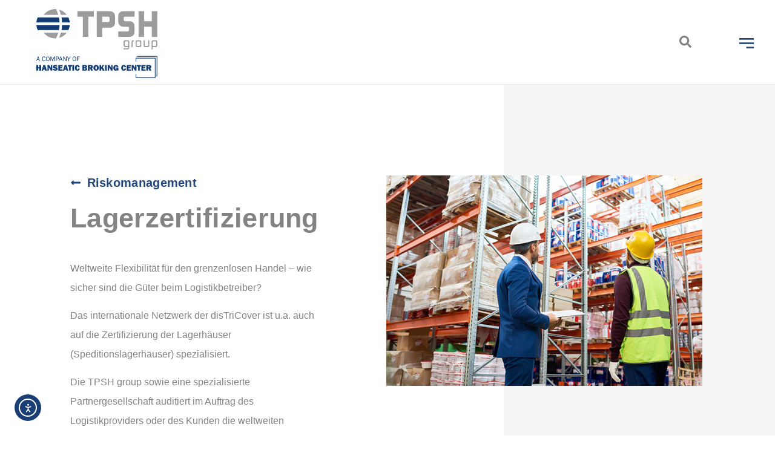

--- FILE ---
content_type: text/css
request_url: https://tpsh-group.de/wp-content/uploads/elementor/css/post-19.css?ver=1769214672
body_size: 480
content:
.elementor-kit-19{--e-global-color-primary:#6EC1E4;--e-global-color-secondary:#44474A;--e-global-color-text:#7A7A7A;--e-global-color-accent:#61CE70;--e-global-color-5e87e9a0:#4054B2;--e-global-color-66230261:#23A455;--e-global-color-4344bd06:#000;--e-global-color-933646e:#FFF;--e-global-color-2ab9c75a:#24477B;--e-global-color-38d99ee8:#4A4545;--e-global-color-65343c1f:#F5F5F5;--e-global-color-750fa469:#848282;--e-global-color-91a313d:#00B5FF;--e-global-color-1bb7161e:#57CDFF;--e-global-color-570091cf:#A1E3FF;--e-global-color-50b1f212:#E4E4E4;--e-global-color-cbd2e09:#ADADAD;--e-global-typography-primary-font-family:"Roboto";--e-global-typography-primary-font-weight:600;--e-global-typography-secondary-font-family:"Roboto Slab";--e-global-typography-secondary-font-weight:400;--e-global-typography-text-font-family:"Roboto";--e-global-typography-text-font-weight:400;--e-global-typography-accent-font-family:"Roboto";--e-global-typography-accent-font-weight:500;color:#848282;font-family:"IBM Plex Sans", Sans-serif;font-size:16px;font-weight:300;line-height:1.3em;}.elementor-kit-19 e-page-transition{background-color:#FFBC7D;}.elementor-kit-19 a{color:#24477B;}.elementor-kit-19 a:hover{color:#00B5FF;}.elementor-kit-19 h1{color:#848282;font-family:"Titillium Web", Sans-serif;letter-spacing:0.3px;}.elementor-kit-19 h2{font-family:"Titillium Web", Sans-serif;font-weight:bold;}.elementor-section.elementor-section-boxed > .elementor-container{max-width:1360px;}.e-con{--container-max-width:1360px;}{}h1.entry-title{display:var(--page-title-display);}@media(max-width:1249px){.elementor-section.elementor-section-boxed > .elementor-container{max-width:1024px;}.e-con{--container-max-width:1024px;}}@media(max-width:767px){.elementor-section.elementor-section-boxed > .elementor-container{max-width:767px;}.e-con{--container-max-width:767px;}}

--- FILE ---
content_type: text/css
request_url: https://tpsh-group.de/wp-content/uploads/elementor/css/post-2223.css?ver=1769270741
body_size: 1394
content:
.elementor-2223 .elementor-element.elementor-element-6f890ee{transition:background 0.3s, border 0.3s, border-radius 0.3s, box-shadow 0.3s;padding:0px 0px 0px 0px;}.elementor-2223 .elementor-element.elementor-element-6f890ee > .elementor-background-overlay{transition:background 0.3s, border-radius 0.3s, opacity 0.3s;}.elementor-2223 .elementor-element.elementor-element-1fcb57e:not(.elementor-motion-effects-element-type-background) > .elementor-widget-wrap, .elementor-2223 .elementor-element.elementor-element-1fcb57e > .elementor-widget-wrap > .elementor-motion-effects-container > .elementor-motion-effects-layer{background-color:#F5F5F5;background-image:url("https://tpsh-group.de/wp-content/uploads/2020/04/Screenshot-2020-04-02-11.58.25.png");background-repeat:repeat-y;background-size:65% auto;}.elementor-2223 .elementor-element.elementor-element-1fcb57e > .elementor-element-populated{transition:background 0.3s, border 0.3s, border-radius 0.3s, box-shadow 0.3s;margin:0% 0% 0% 0%;--e-column-margin-right:0%;--e-column-margin-left:0%;padding:0px 0px 0px 0px;}.elementor-2223 .elementor-element.elementor-element-1fcb57e > .elementor-element-populated > .elementor-background-overlay{transition:background 0.3s, border-radius 0.3s, opacity 0.3s;}.elementor-2223 .elementor-element.elementor-element-124a1cd > .elementor-container{max-width:1360px;}.elementor-2223 .elementor-element.elementor-element-124a1cd{padding:150px 120px 200px 0px;}.elementor-2223 .elementor-element.elementor-element-1185f22 > .elementor-element-populated{margin:0px 0px 0px 0px;--e-column-margin-right:0px;--e-column-margin-left:0px;padding:0% 7% 0% 20%;}.elementor-widget-icon-list .elementor-icon-list-item:not(:last-child):after{border-color:var( --e-global-color-text );}.elementor-widget-icon-list .elementor-icon-list-icon i{color:var( --e-global-color-primary );}.elementor-widget-icon-list .elementor-icon-list-icon svg{fill:var( --e-global-color-primary );}.elementor-widget-icon-list .elementor-icon-list-item > .elementor-icon-list-text, .elementor-widget-icon-list .elementor-icon-list-item > a{font-family:var( --e-global-typography-text-font-family ), Sans-serif;font-weight:var( --e-global-typography-text-font-weight );}.elementor-widget-icon-list .elementor-icon-list-text{color:var( --e-global-color-secondary );}.elementor-2223 .elementor-element.elementor-element-40bc3df .elementor-icon-list-icon i{color:#24477B;transition:color 0.3s;}.elementor-2223 .elementor-element.elementor-element-40bc3df .elementor-icon-list-icon svg{fill:#24477B;transition:fill 0.3s;}.elementor-2223 .elementor-element.elementor-element-40bc3df .elementor-icon-list-item:hover .elementor-icon-list-icon i{color:#00B5FF;}.elementor-2223 .elementor-element.elementor-element-40bc3df .elementor-icon-list-item:hover .elementor-icon-list-icon svg{fill:#00B5FF;}.elementor-2223 .elementor-element.elementor-element-40bc3df{--e-icon-list-icon-size:18px;--icon-vertical-offset:0px;}.elementor-2223 .elementor-element.elementor-element-40bc3df .elementor-icon-list-item > .elementor-icon-list-text, .elementor-2223 .elementor-element.elementor-element-40bc3df .elementor-icon-list-item > a{font-family:"Titillium Web", Sans-serif;font-size:20px;font-weight:700;line-height:1.2em;letter-spacing:0.3px;}.elementor-2223 .elementor-element.elementor-element-40bc3df .elementor-icon-list-text{color:#24477B;transition:color 0.3s;}.elementor-2223 .elementor-element.elementor-element-40bc3df .elementor-icon-list-item:hover .elementor-icon-list-text{color:#00B5FF;}.elementor-widget-heading .elementor-heading-title{font-family:var( --e-global-typography-primary-font-family ), Sans-serif;font-weight:var( --e-global-typography-primary-font-weight );color:var( --e-global-color-primary );}.elementor-2223 .elementor-element.elementor-element-073808c > .elementor-widget-container{margin:0px 0px 0px 0px;padding:0px 0px 0px 0px;}.elementor-2223 .elementor-element.elementor-element-073808c{text-align:start;}.elementor-2223 .elementor-element.elementor-element-073808c .elementor-heading-title{font-family:"Titillium Web", Sans-serif;font-size:45px;font-weight:700;line-height:1.2em;letter-spacing:0.3px;color:#848282;}.elementor-widget-text-editor{font-family:var( --e-global-typography-text-font-family ), Sans-serif;font-weight:var( --e-global-typography-text-font-weight );color:var( --e-global-color-text );}.elementor-widget-text-editor.elementor-drop-cap-view-stacked .elementor-drop-cap{background-color:var( --e-global-color-primary );}.elementor-widget-text-editor.elementor-drop-cap-view-framed .elementor-drop-cap, .elementor-widget-text-editor.elementor-drop-cap-view-default .elementor-drop-cap{color:var( --e-global-color-primary );border-color:var( --e-global-color-primary );}.elementor-2223 .elementor-element.elementor-element-b4c3d40 > .elementor-widget-container{margin:20px 0px 0px 0px;padding:0px 00px 0px 0px;}.elementor-2223 .elementor-element.elementor-element-b4c3d40{text-align:start;font-family:"IBM Plex Sans", Sans-serif;font-size:16px;font-weight:300;line-height:2em;color:#848282;}.elementor-widget-button .elementor-button{background-color:var( --e-global-color-accent );font-family:var( --e-global-typography-accent-font-family ), Sans-serif;font-weight:var( --e-global-typography-accent-font-weight );}.elementor-2223 .elementor-element.elementor-element-d2243a3 .elementor-button{background-color:#FFFFFF;font-family:"Titillium Web", Sans-serif;font-size:16px;font-weight:700;line-height:1.3em;letter-spacing:0.3px;fill:#24477B;color:#24477B;border-style:solid;border-width:1px 1px 1px 1px;border-color:#E4E4E4;border-radius:0px 0px 0px 0px;padding:15px 50px 15px 50px;}.elementor-2223 .elementor-element.elementor-element-d2243a3 .elementor-button:hover, .elementor-2223 .elementor-element.elementor-element-d2243a3 .elementor-button:focus{background-color:#24477B;color:#FFFFFF;border-color:#24477B;}.elementor-2223 .elementor-element.elementor-element-d2243a3 > .elementor-widget-container{margin:40px 0px 0px 0px;padding:0px 0px 0px 0px;}.elementor-2223 .elementor-element.elementor-element-d2243a3 .elementor-button:hover svg, .elementor-2223 .elementor-element.elementor-element-d2243a3 .elementor-button:focus svg{fill:#FFFFFF;}.elementor-2223 .elementor-element.elementor-element-c2309f7 > .elementor-widget-container{margin:40px 0px 0px 0px;padding:80px 0px 0px 0px;border-style:solid;border-width:1px 0px 0px 0px;border-color:#E4E4E4;}.elementor-2223 .elementor-element.elementor-element-c2309f7{text-align:start;}.elementor-2223 .elementor-element.elementor-element-c2309f7 .elementor-heading-title{font-family:"Titillium Web", Sans-serif;font-size:24px;font-weight:700;line-height:1.2em;color:#848282;}.elementor-2223 .elementor-element.elementor-element-5fa5b58 > .elementor-widget-container{margin:0px 0px 0px 0px;padding:0px 0px 0px 0px;}.elementor-2223 .elementor-element.elementor-element-5fa5b58{text-align:start;font-family:"IBM Plex Sans", Sans-serif;font-size:16px;font-weight:300;line-height:2em;color:#848282;}.elementor-2223 .elementor-element.elementor-element-ac4b160 .elementor-icon-list-items:not(.elementor-inline-items) .elementor-icon-list-item:not(:last-child){padding-block-end:calc(23px/2);}.elementor-2223 .elementor-element.elementor-element-ac4b160 .elementor-icon-list-items:not(.elementor-inline-items) .elementor-icon-list-item:not(:first-child){margin-block-start:calc(23px/2);}.elementor-2223 .elementor-element.elementor-element-ac4b160 .elementor-icon-list-items.elementor-inline-items .elementor-icon-list-item{margin-inline:calc(23px/2);}.elementor-2223 .elementor-element.elementor-element-ac4b160 .elementor-icon-list-items.elementor-inline-items{margin-inline:calc(-23px/2);}.elementor-2223 .elementor-element.elementor-element-ac4b160 .elementor-icon-list-items.elementor-inline-items .elementor-icon-list-item:after{inset-inline-end:calc(-23px/2);}.elementor-2223 .elementor-element.elementor-element-ac4b160 .elementor-icon-list-icon i{color:#24477B;transition:color 0.3s;}.elementor-2223 .elementor-element.elementor-element-ac4b160 .elementor-icon-list-icon svg{fill:#24477B;transition:fill 0.3s;}.elementor-2223 .elementor-element.elementor-element-ac4b160{--e-icon-list-icon-size:18px;--icon-vertical-offset:0px;}.elementor-2223 .elementor-element.elementor-element-ac4b160 .elementor-icon-list-icon{padding-inline-end:10px;}.elementor-2223 .elementor-element.elementor-element-ac4b160 .elementor-icon-list-item > .elementor-icon-list-text, .elementor-2223 .elementor-element.elementor-element-ac4b160 .elementor-icon-list-item > a{font-family:"IBM Plex Sans", Sans-serif;font-size:18px;font-weight:500;}.elementor-2223 .elementor-element.elementor-element-ac4b160 .elementor-icon-list-text{color:#848282;transition:color 0.3s;}.elementor-2223 .elementor-element.elementor-element-ac4b160 .elementor-icon-list-item:hover .elementor-icon-list-text{color:#24477B;}.elementor-2223 .elementor-element.elementor-element-658d43f > .elementor-element-populated{transition:background 0.3s, border 0.3s, border-radius 0.3s, box-shadow 0.3s;margin:0% 0% 0% 0%;--e-column-margin-right:0%;--e-column-margin-left:0%;padding:0% 0% 0% 10%;}.elementor-2223 .elementor-element.elementor-element-658d43f > .elementor-element-populated > .elementor-background-overlay{transition:background 0.3s, border-radius 0.3s, opacity 0.3s;}.elementor-widget-image .widget-image-caption{color:var( --e-global-color-text );font-family:var( --e-global-typography-text-font-family ), Sans-serif;font-weight:var( --e-global-typography-text-font-weight );}.elementor-2223 .elementor-element.elementor-element-bab39f5 > .elementor-widget-container{margin:0px 0px 0px 0px;padding:0% 0% 0% 0%;}.elementor-2223 .elementor-element.elementor-element-bab39f5{text-align:start;}@media(max-width:1249px){.elementor-2223 .elementor-element.elementor-element-6f890ee{margin-top:0px;margin-bottom:0px;padding:0px 0px 0px 0px;}.elementor-2223 .elementor-element.elementor-element-1fcb57e:not(.elementor-motion-effects-element-type-background) > .elementor-widget-wrap, .elementor-2223 .elementor-element.elementor-element-1fcb57e > .elementor-widget-wrap > .elementor-motion-effects-container > .elementor-motion-effects-layer{background-image:url("https://tpsh-group.de/wp-content/uploads/2020/04/Screenshot-2020-04-02-11.58.25.png");background-size:cover;}.elementor-2223 .elementor-element.elementor-element-1fcb57e > .elementor-element-populated{margin:0px 0px 0px 0px;--e-column-margin-right:0px;--e-column-margin-left:0px;padding:0px 0px 0px 0px;}.elementor-2223 .elementor-element.elementor-element-124a1cd{margin-top:0px;margin-bottom:0px;padding:80px 120px 160px 120px;}.elementor-2223 .elementor-element.elementor-element-1185f22 > .elementor-element-populated{margin:0px 0px 0px 0px;--e-column-margin-right:0px;--e-column-margin-left:0px;padding:0px 0px 0px 0px;}.elementor-2223 .elementor-element.elementor-element-073808c .elementor-heading-title{font-size:45px;}.elementor-2223 .elementor-element.elementor-element-d2243a3 .elementor-button{font-size:16px;}.elementor-2223 .elementor-element.elementor-element-c2309f7{text-align:start;}.elementor-2223 .elementor-element.elementor-element-c2309f7 .elementor-heading-title{font-size:24px;}.elementor-2223 .elementor-element.elementor-element-5fa5b58{text-align:start;}.elementor-2223 .elementor-element.elementor-element-ac4b160 > .elementor-widget-container{padding:0px 0px 0px 0px;}.elementor-2223 .elementor-element.elementor-element-658d43f > .elementor-element-populated{margin:0px 0px 0px 0px;--e-column-margin-right:0px;--e-column-margin-left:0px;padding:80px 0px 0px 0px;}}@media(max-width:767px){.elementor-2223 .elementor-element.elementor-element-1fcb57e:not(.elementor-motion-effects-element-type-background) > .elementor-widget-wrap, .elementor-2223 .elementor-element.elementor-element-1fcb57e > .elementor-widget-wrap > .elementor-motion-effects-container > .elementor-motion-effects-layer{background-image:url("https://tpsh-group.de/wp-content/uploads/2020/04/Screenshot-2020-04-02-11.58.25.png");background-size:cover;}.elementor-2223 .elementor-element.elementor-element-1fcb57e > .elementor-element-populated{margin:0px 0px 0px 0px;--e-column-margin-right:0px;--e-column-margin-left:0px;padding:0px 0px 0px 0px;}.elementor-2223 .elementor-element.elementor-element-124a1cd{padding:80px 40px 0px 40px;}.elementor-2223 .elementor-element.elementor-element-073808c .elementor-heading-title{font-size:45px;}.elementor-2223 .elementor-element.elementor-element-b4c3d40{font-size:18px;line-height:1.8em;}.elementor-2223 .elementor-element.elementor-element-d2243a3 .elementor-button{font-size:16px;}.elementor-2223 .elementor-element.elementor-element-c2309f7 .elementor-heading-title{font-size:26px;line-height:1.4em;}.elementor-2223 .elementor-element.elementor-element-5fa5b58{font-size:18px;line-height:1.8em;}.elementor-2223 .elementor-element.elementor-element-658d43f > .elementor-element-populated{margin:80px 0px 80px 0px;--e-column-margin-right:0px;--e-column-margin-left:0px;padding:0px 0px 0px 0px;}}@media(max-width:1249px) and (min-width:768px){.elementor-2223 .elementor-element.elementor-element-1fcb57e{width:100%;}.elementor-2223 .elementor-element.elementor-element-1185f22{width:100%;}.elementor-2223 .elementor-element.elementor-element-658d43f{width:100%;}}@media(min-width:1250px){.elementor-2223 .elementor-element.elementor-element-1fcb57e:not(.elementor-motion-effects-element-type-background) > .elementor-widget-wrap, .elementor-2223 .elementor-element.elementor-element-1fcb57e > .elementor-widget-wrap > .elementor-motion-effects-container > .elementor-motion-effects-layer{background-attachment:fixed;}}

--- FILE ---
content_type: text/css
request_url: https://tpsh-group.de/wp-content/uploads/elementor/css/post-1083.css?ver=1769214672
body_size: 1076
content:
.elementor-1083 .elementor-element.elementor-element-4012b21:not(.elementor-motion-effects-element-type-background), .elementor-1083 .elementor-element.elementor-element-4012b21 > .elementor-motion-effects-container > .elementor-motion-effects-layer{background-color:#FFFFFF;}.elementor-1083 .elementor-element.elementor-element-4012b21 > .elementor-container{min-height:99px;}.elementor-1083 .elementor-element.elementor-element-4012b21{border-style:solid;border-width:0px 0px 1px 0px;border-color:#E4E4E4;transition:background 0.3s, border 0.3s, border-radius 0.3s, box-shadow 0.3s;margin-top:0px;margin-bottom:0px;padding:0px 0px 0px 0px;}.elementor-1083 .elementor-element.elementor-element-4012b21, .elementor-1083 .elementor-element.elementor-element-4012b21 > .elementor-background-overlay{border-radius:0px 0px 0px 0px;}.elementor-1083 .elementor-element.elementor-element-4012b21 > .elementor-background-overlay{transition:background 0.3s, border-radius 0.3s, opacity 0.3s;}.elementor-bc-flex-widget .elementor-1083 .elementor-element.elementor-element-f7aeece.elementor-column .elementor-widget-wrap{align-items:center;}.elementor-1083 .elementor-element.elementor-element-f7aeece.elementor-column.elementor-element[data-element_type="column"] > .elementor-widget-wrap.elementor-element-populated{align-content:center;align-items:center;}.elementor-1083 .elementor-element.elementor-element-f7aeece > .elementor-element-populated{transition:background 0.3s, border 0.3s, border-radius 0.3s, box-shadow 0.3s;margin:0px 0px 0px 0px;--e-column-margin-right:0px;--e-column-margin-left:0px;padding:15px 0px 0px 60px;}.elementor-1083 .elementor-element.elementor-element-f7aeece > .elementor-element-populated > .elementor-background-overlay{transition:background 0.3s, border-radius 0.3s, opacity 0.3s;}.elementor-widget-image .widget-image-caption{color:var( --e-global-color-text );font-family:var( --e-global-typography-text-font-family ), Sans-serif;font-weight:var( --e-global-typography-text-font-weight );}.elementor-1083 .elementor-element.elementor-element-80dfbe9 > .elementor-widget-container{margin:0px 0px 10px 0px;padding:0px 0px 0px 0px;}.elementor-1083 .elementor-element.elementor-element-80dfbe9{text-align:start;}.elementor-1083 .elementor-element.elementor-element-80dfbe9 img{width:200px;}.elementor-bc-flex-widget .elementor-1083 .elementor-element.elementor-element-a04653a.elementor-column .elementor-widget-wrap{align-items:center;}.elementor-1083 .elementor-element.elementor-element-a04653a.elementor-column.elementor-element[data-element_type="column"] > .elementor-widget-wrap.elementor-element-populated{align-content:center;align-items:center;}.elementor-1083 .elementor-element.elementor-element-a04653a > .elementor-element-populated, .elementor-1083 .elementor-element.elementor-element-a04653a > .elementor-element-populated > .elementor-background-overlay, .elementor-1083 .elementor-element.elementor-element-a04653a > .elementor-background-slideshow{border-radius:0px 0px 0px 0px;}.elementor-1083 .elementor-element.elementor-element-a04653a > .elementor-element-populated{text-align:end;margin:0px 0px 0px 0px;--e-column-margin-right:0px;--e-column-margin-left:0px;padding:0px 0px 0px 0px;}.elementor-1083 .elementor-element.elementor-element-e6b75fd{margin-top:0px;margin-bottom:0px;padding:0px 0px 0px 0px;}.elementor-bc-flex-widget .elementor-1083 .elementor-element.elementor-element-38c4f03.elementor-column .elementor-widget-wrap{align-items:center;}.elementor-1083 .elementor-element.elementor-element-38c4f03.elementor-column.elementor-element[data-element_type="column"] > .elementor-widget-wrap.elementor-element-populated{align-content:center;align-items:center;}.elementor-1083 .elementor-element.elementor-element-38c4f03.elementor-column > .elementor-widget-wrap{justify-content:center;}.elementor-1083 .elementor-element.elementor-element-38c4f03 > .elementor-element-populated{margin:0px 0px 0px 0px;--e-column-margin-right:0px;--e-column-margin-left:0px;padding:0px 0px 0px 0px;}.elementor-widget-search-form input[type="search"].elementor-search-form__input{font-family:var( --e-global-typography-text-font-family ), Sans-serif;font-weight:var( --e-global-typography-text-font-weight );}.elementor-widget-search-form .elementor-search-form__input,
					.elementor-widget-search-form .elementor-search-form__icon,
					.elementor-widget-search-form .elementor-lightbox .dialog-lightbox-close-button,
					.elementor-widget-search-form .elementor-lightbox .dialog-lightbox-close-button:hover,
					.elementor-widget-search-form.elementor-search-form--skin-full_screen input[type="search"].elementor-search-form__input{color:var( --e-global-color-text );fill:var( --e-global-color-text );}.elementor-widget-search-form .elementor-search-form__submit{font-family:var( --e-global-typography-text-font-family ), Sans-serif;font-weight:var( --e-global-typography-text-font-weight );background-color:var( --e-global-color-secondary );}.elementor-1083 .elementor-element.elementor-element-cfacfd2 > .elementor-widget-container{margin:0px 0px 0px 0px;padding:0px 0px 0px 0px;border-radius:0px 0px 0px 1px;}.elementor-1083 .elementor-element.elementor-element-cfacfd2 .elementor-search-form{text-align:end;}.elementor-1083 .elementor-element.elementor-element-cfacfd2 .elementor-search-form__toggle{--e-search-form-toggle-size:40px;--e-search-form-toggle-color:#848282;--e-search-form-toggle-background-color:#FFFFFF;--e-search-form-toggle-icon-size:calc(50em / 100);--e-search-form-toggle-border-width:0px;--e-search-form-toggle-border-radius:0px;}.elementor-1083 .elementor-element.elementor-element-cfacfd2 input[type="search"].elementor-search-form__input{font-family:"Titillium Web", Sans-serif;font-size:40px;}.elementor-1083 .elementor-element.elementor-element-cfacfd2 .elementor-search-form__input,
					.elementor-1083 .elementor-element.elementor-element-cfacfd2 .elementor-search-form__icon,
					.elementor-1083 .elementor-element.elementor-element-cfacfd2 .elementor-lightbox .dialog-lightbox-close-button,
					.elementor-1083 .elementor-element.elementor-element-cfacfd2 .elementor-lightbox .dialog-lightbox-close-button:hover,
					.elementor-1083 .elementor-element.elementor-element-cfacfd2.elementor-search-form--skin-full_screen input[type="search"].elementor-search-form__input{color:#FFFFFF;fill:#FFFFFF;}.elementor-1083 .elementor-element.elementor-element-cfacfd2:not(.elementor-search-form--skin-full_screen) .elementor-search-form__container{border-color:#24477B;border-width:0px 0px 0px 0px;border-radius:0px;}.elementor-1083 .elementor-element.elementor-element-cfacfd2.elementor-search-form--skin-full_screen input[type="search"].elementor-search-form__input{border-color:#24477B;border-width:0px 0px 0px 0px;border-radius:0px;}.elementor-1083 .elementor-element.elementor-element-cfacfd2 .elementor-search-form__toggle:hover{--e-search-form-toggle-color:#00B5FF;--e-search-form-toggle-background-color:#FFFFFF;}.elementor-1083 .elementor-element.elementor-element-cfacfd2 .elementor-search-form__toggle:focus{--e-search-form-toggle-color:#00B5FF;--e-search-form-toggle-background-color:#FFFFFF;}.elementor-1083 .elementor-element.elementor-element-7727c0d > .elementor-element-populated{margin:0px 0px 0px 0px;--e-column-margin-right:0px;--e-column-margin-left:0px;padding:0px 0px 0px 0px;}.elementor-1083 .elementor-element.elementor-element-7727c0d{z-index:4;}.elementor-widget-button .elementor-button{background-color:var( --e-global-color-accent );font-family:var( --e-global-typography-accent-font-family ), Sans-serif;font-weight:var( --e-global-typography-accent-font-weight );}.elementor-1083 .elementor-element.elementor-element-77d869f .elementor-button{background-color:#FFFFFF;font-size:24px;fill:#24477B;color:#24477B;border-radius:0px 0px 0px 0px;padding:40px 35px 35px 40px;}.elementor-1083 .elementor-element.elementor-element-77d869f .elementor-button:hover, .elementor-1083 .elementor-element.elementor-element-77d869f .elementor-button:focus{background-color:#24477B;color:#ffffff;}.elementor-1083 .elementor-element.elementor-element-77d869f > .elementor-widget-container{margin:0px 0px 0px 0px;padding:0px 0px 0px 0px;}.elementor-1083 .elementor-element.elementor-element-77d869f{z-index:3;}.elementor-1083 .elementor-element.elementor-element-77d869f .elementor-button:hover svg, .elementor-1083 .elementor-element.elementor-element-77d869f .elementor-button:focus svg{fill:#ffffff;}body.elementor-page-1083{padding:0px 0px 0px 0px;}@media(max-width:1249px){.elementor-1083 .elementor-element.elementor-element-4012b21 > .elementor-container{min-height:99px;}.elementor-1083 .elementor-element.elementor-element-4012b21{margin-top:0px;margin-bottom:0px;padding:0px 0px 0px 0px;}.elementor-bc-flex-widget .elementor-1083 .elementor-element.elementor-element-f7aeece.elementor-column .elementor-widget-wrap{align-items:center;}.elementor-1083 .elementor-element.elementor-element-f7aeece.elementor-column.elementor-element[data-element_type="column"] > .elementor-widget-wrap.elementor-element-populated{align-content:center;align-items:center;}.elementor-1083 .elementor-element.elementor-element-f7aeece > .elementor-element-populated{margin:0px 0px 0px 0px;--e-column-margin-right:0px;--e-column-margin-left:0px;padding:15px 0px 0px 40px;}.elementor-1083 .elementor-element.elementor-element-80dfbe9 > .elementor-widget-container{margin:0px 0px 0px 0px;padding:0px 0px 0px 0px;}body.elementor-page-1083{padding:0px 0px 0px 0px;}}@media(max-width:767px){.elementor-1083 .elementor-element.elementor-element-4012b21 > .elementor-container{min-height:99px;}.elementor-1083 .elementor-element.elementor-element-4012b21{margin-top:0px;margin-bottom:0px;padding:0px 0px 0px 0px;}.elementor-1083 .elementor-element.elementor-element-f7aeece{width:68%;}.elementor-bc-flex-widget .elementor-1083 .elementor-element.elementor-element-f7aeece.elementor-column .elementor-widget-wrap{align-items:center;}.elementor-1083 .elementor-element.elementor-element-f7aeece.elementor-column.elementor-element[data-element_type="column"] > .elementor-widget-wrap.elementor-element-populated{align-content:center;align-items:center;}.elementor-1083 .elementor-element.elementor-element-f7aeece > .elementor-element-populated{margin:0px 0px 0px 0px;--e-column-margin-right:0px;--e-column-margin-left:0px;padding:15px 0px 0px 30px;}.elementor-1083 .elementor-element.elementor-element-80dfbe9 > .elementor-widget-container{margin:0px 0px 0px 0px;padding:0px 0px 0px 0px;}.elementor-1083 .elementor-element.elementor-element-a04653a{width:32%;}body.elementor-page-1083{padding:0px 0px 0px 0px;}}@media(min-width:768px){.elementor-1083 .elementor-element.elementor-element-f7aeece{width:50%;}.elementor-1083 .elementor-element.elementor-element-a04653a{width:50%;}.elementor-1083 .elementor-element.elementor-element-38c4f03{width:80%;}.elementor-1083 .elementor-element.elementor-element-7727c0d{width:20%;}}@media(max-width:1249px) and (min-width:768px){.elementor-1083 .elementor-element.elementor-element-f7aeece{width:50%;}.elementor-1083 .elementor-element.elementor-element-a04653a{width:50%;}.elementor-1083 .elementor-element.elementor-element-38c4f03{width:70%;}.elementor-1083 .elementor-element.elementor-element-7727c0d{width:30%;}}

--- FILE ---
content_type: text/css
request_url: https://tpsh-group.de/wp-content/uploads/elementor/css/post-641.css?ver=1769214672
body_size: 1767
content:
.elementor-641 .elementor-element.elementor-element-6a9318cb:not(.elementor-motion-effects-element-type-background), .elementor-641 .elementor-element.elementor-element-6a9318cb > .elementor-motion-effects-container > .elementor-motion-effects-layer{background-color:#FFFFFF;}.elementor-641 .elementor-element.elementor-element-6a9318cb > .elementor-container{max-width:1360px;}.elementor-641 .elementor-element.elementor-element-6a9318cb > .elementor-background-overlay{opacity:0.5;transition:background 0.3s, border-radius 0.3s, opacity 0.3s;}.elementor-641 .elementor-element.elementor-element-6a9318cb{border-style:solid;border-width:1px 0px 0px 0px;border-color:#E4E4E4;transition:background 0.3s, border 0.3s, border-radius 0.3s, box-shadow 0.3s;margin-top:0px;margin-bottom:0px;padding:80px 120px 80px 120px;}.elementor-641 .elementor-element.elementor-element-6a9318cb, .elementor-641 .elementor-element.elementor-element-6a9318cb > .elementor-background-overlay{border-radius:1px 0px 0px 0px;}.elementor-641 .elementor-element.elementor-element-27572ea0 > .elementor-element-populated{margin:0px 0px 0px 0px;--e-column-margin-right:0px;--e-column-margin-left:0px;padding:0% 0% 0% 0%;}.elementor-641 .elementor-element.elementor-element-5a281f9c > .elementor-container > .elementor-column > .elementor-widget-wrap{align-content:flex-start;align-items:flex-start;}.elementor-641 .elementor-element.elementor-element-5a281f9c{color:var( --e-global-color-text );padding:0px 0px 0px 0px;}.elementor-641 .elementor-element.elementor-element-799fb376 > .elementor-element-populated{margin:0px 0px 0px 0px;--e-column-margin-right:0px;--e-column-margin-left:0px;padding:0px 40px 0px 0px;}.elementor-widget-heading .elementor-heading-title{font-family:var( --e-global-typography-primary-font-family ), Sans-serif;font-weight:var( --e-global-typography-primary-font-weight );color:var( --e-global-color-primary );}.elementor-641 .elementor-element.elementor-element-f6858d3 .elementor-heading-title{font-family:"Titillium Web", Sans-serif;font-size:18px;font-weight:bold;text-transform:uppercase;letter-spacing:0.5px;color:var( --e-global-color-text );}.elementor-widget-icon-list .elementor-icon-list-item:not(:last-child):after{border-color:var( --e-global-color-text );}.elementor-widget-icon-list .elementor-icon-list-icon i{color:var( --e-global-color-primary );}.elementor-widget-icon-list .elementor-icon-list-icon svg{fill:var( --e-global-color-primary );}.elementor-widget-icon-list .elementor-icon-list-item > .elementor-icon-list-text, .elementor-widget-icon-list .elementor-icon-list-item > a{font-family:var( --e-global-typography-text-font-family ), Sans-serif;font-weight:var( --e-global-typography-text-font-weight );}.elementor-widget-icon-list .elementor-icon-list-text{color:var( --e-global-color-secondary );}.elementor-641 .elementor-element.elementor-element-68998320 .elementor-icon-list-items:not(.elementor-inline-items) .elementor-icon-list-item:not(:last-child){padding-block-end:calc(14px/2);}.elementor-641 .elementor-element.elementor-element-68998320 .elementor-icon-list-items:not(.elementor-inline-items) .elementor-icon-list-item:not(:first-child){margin-block-start:calc(14px/2);}.elementor-641 .elementor-element.elementor-element-68998320 .elementor-icon-list-items.elementor-inline-items .elementor-icon-list-item{margin-inline:calc(14px/2);}.elementor-641 .elementor-element.elementor-element-68998320 .elementor-icon-list-items.elementor-inline-items{margin-inline:calc(-14px/2);}.elementor-641 .elementor-element.elementor-element-68998320 .elementor-icon-list-items.elementor-inline-items .elementor-icon-list-item:after{inset-inline-end:calc(-14px/2);}.elementor-641 .elementor-element.elementor-element-68998320 .elementor-icon-list-icon i{transition:color 0.3s;}.elementor-641 .elementor-element.elementor-element-68998320 .elementor-icon-list-icon svg{transition:fill 0.3s;}.elementor-641 .elementor-element.elementor-element-68998320{--e-icon-list-icon-size:0px;--icon-vertical-offset:0px;}.elementor-641 .elementor-element.elementor-element-68998320 .elementor-icon-list-icon{padding-inline-end:0px;}.elementor-641 .elementor-element.elementor-element-68998320 .elementor-icon-list-item > .elementor-icon-list-text, .elementor-641 .elementor-element.elementor-element-68998320 .elementor-icon-list-item > a{font-family:"IBM Plex Sans", Sans-serif;font-size:15px;font-weight:300;letter-spacing:0px;}.elementor-641 .elementor-element.elementor-element-68998320 .elementor-icon-list-text{color:var( --e-global-color-text );transition:color 0.3s;}.elementor-641 .elementor-element.elementor-element-68998320 .elementor-icon-list-item:hover .elementor-icon-list-text{color:#24477B;}.elementor-641 .elementor-element.elementor-element-9818b5 > .elementor-element-populated{margin:0px 0px 0px 0px;--e-column-margin-right:0px;--e-column-margin-left:0px;padding:0px 40px 0px 0px;}.elementor-641 .elementor-element.elementor-element-3f851e7 .elementor-heading-title{font-family:"Titillium Web", Sans-serif;font-size:18px;font-weight:bold;text-transform:uppercase;letter-spacing:0.5px;color:var( --e-global-color-text );}.elementor-641 .elementor-element.elementor-element-15ba4994 .elementor-icon-list-items:not(.elementor-inline-items) .elementor-icon-list-item:not(:last-child){padding-block-end:calc(14px/2);}.elementor-641 .elementor-element.elementor-element-15ba4994 .elementor-icon-list-items:not(.elementor-inline-items) .elementor-icon-list-item:not(:first-child){margin-block-start:calc(14px/2);}.elementor-641 .elementor-element.elementor-element-15ba4994 .elementor-icon-list-items.elementor-inline-items .elementor-icon-list-item{margin-inline:calc(14px/2);}.elementor-641 .elementor-element.elementor-element-15ba4994 .elementor-icon-list-items.elementor-inline-items{margin-inline:calc(-14px/2);}.elementor-641 .elementor-element.elementor-element-15ba4994 .elementor-icon-list-items.elementor-inline-items .elementor-icon-list-item:after{inset-inline-end:calc(-14px/2);}.elementor-641 .elementor-element.elementor-element-15ba4994 .elementor-icon-list-icon i{transition:color 0.3s;}.elementor-641 .elementor-element.elementor-element-15ba4994 .elementor-icon-list-icon svg{transition:fill 0.3s;}.elementor-641 .elementor-element.elementor-element-15ba4994{--e-icon-list-icon-size:0px;--icon-vertical-offset:0px;}.elementor-641 .elementor-element.elementor-element-15ba4994 .elementor-icon-list-icon{padding-inline-end:0px;}.elementor-641 .elementor-element.elementor-element-15ba4994 .elementor-icon-list-item > .elementor-icon-list-text, .elementor-641 .elementor-element.elementor-element-15ba4994 .elementor-icon-list-item > a{font-family:"IBM Plex Sans", Sans-serif;font-size:15px;font-weight:300;letter-spacing:0px;}.elementor-641 .elementor-element.elementor-element-15ba4994 .elementor-icon-list-text{color:var( --e-global-color-text );transition:color 0.3s;}.elementor-641 .elementor-element.elementor-element-15ba4994 .elementor-icon-list-item:hover .elementor-icon-list-text{color:#24477B;}.elementor-641 .elementor-element.elementor-element-79a26b7e > .elementor-element-populated{margin:0px 0px 0px 0px;--e-column-margin-right:0px;--e-column-margin-left:0px;padding:0px 40px 0px 0px;}.elementor-641 .elementor-element.elementor-element-45c10a4e .elementor-heading-title{font-family:"Titillium Web", Sans-serif;font-size:18px;font-weight:bold;text-transform:uppercase;letter-spacing:0.5px;color:var( --e-global-color-text );}.elementor-641 .elementor-element.elementor-element-415b71ec .elementor-icon-list-items:not(.elementor-inline-items) .elementor-icon-list-item:not(:last-child){padding-block-end:calc(14px/2);}.elementor-641 .elementor-element.elementor-element-415b71ec .elementor-icon-list-items:not(.elementor-inline-items) .elementor-icon-list-item:not(:first-child){margin-block-start:calc(14px/2);}.elementor-641 .elementor-element.elementor-element-415b71ec .elementor-icon-list-items.elementor-inline-items .elementor-icon-list-item{margin-inline:calc(14px/2);}.elementor-641 .elementor-element.elementor-element-415b71ec .elementor-icon-list-items.elementor-inline-items{margin-inline:calc(-14px/2);}.elementor-641 .elementor-element.elementor-element-415b71ec .elementor-icon-list-items.elementor-inline-items .elementor-icon-list-item:after{inset-inline-end:calc(-14px/2);}.elementor-641 .elementor-element.elementor-element-415b71ec .elementor-icon-list-icon i{transition:color 0.3s;}.elementor-641 .elementor-element.elementor-element-415b71ec .elementor-icon-list-icon svg{transition:fill 0.3s;}.elementor-641 .elementor-element.elementor-element-415b71ec{--e-icon-list-icon-size:0px;--icon-vertical-offset:0px;}.elementor-641 .elementor-element.elementor-element-415b71ec .elementor-icon-list-icon{padding-inline-end:0px;}.elementor-641 .elementor-element.elementor-element-415b71ec .elementor-icon-list-item > .elementor-icon-list-text, .elementor-641 .elementor-element.elementor-element-415b71ec .elementor-icon-list-item > a{font-family:"IBM Plex Sans", Sans-serif;font-size:15px;font-weight:300;letter-spacing:0px;}.elementor-641 .elementor-element.elementor-element-415b71ec .elementor-icon-list-text{color:var( --e-global-color-text );transition:color 0.3s;}.elementor-641 .elementor-element.elementor-element-415b71ec .elementor-icon-list-item:hover .elementor-icon-list-text{color:#24477B;}.elementor-641 .elementor-element.elementor-element-68e5dd6a > .elementor-element-populated{margin:0px 0px 0px 0px;--e-column-margin-right:0px;--e-column-margin-left:0px;padding:0px 40px 0px 0px;}.elementor-641 .elementor-element.elementor-element-4ea81276 .elementor-heading-title{font-family:"Titillium Web", Sans-serif;font-size:18px;font-weight:bold;text-transform:uppercase;letter-spacing:0.5px;color:var( --e-global-color-text );}.elementor-641 .elementor-element.elementor-element-6f9838fb .elementor-icon-list-items:not(.elementor-inline-items) .elementor-icon-list-item:not(:last-child){padding-block-end:calc(14px/2);}.elementor-641 .elementor-element.elementor-element-6f9838fb .elementor-icon-list-items:not(.elementor-inline-items) .elementor-icon-list-item:not(:first-child){margin-block-start:calc(14px/2);}.elementor-641 .elementor-element.elementor-element-6f9838fb .elementor-icon-list-items.elementor-inline-items .elementor-icon-list-item{margin-inline:calc(14px/2);}.elementor-641 .elementor-element.elementor-element-6f9838fb .elementor-icon-list-items.elementor-inline-items{margin-inline:calc(-14px/2);}.elementor-641 .elementor-element.elementor-element-6f9838fb .elementor-icon-list-items.elementor-inline-items .elementor-icon-list-item:after{inset-inline-end:calc(-14px/2);}.elementor-641 .elementor-element.elementor-element-6f9838fb .elementor-icon-list-icon i{transition:color 0.3s;}.elementor-641 .elementor-element.elementor-element-6f9838fb .elementor-icon-list-icon svg{transition:fill 0.3s;}.elementor-641 .elementor-element.elementor-element-6f9838fb{--e-icon-list-icon-size:0px;--icon-vertical-offset:0px;}.elementor-641 .elementor-element.elementor-element-6f9838fb .elementor-icon-list-icon{padding-inline-end:0px;}.elementor-641 .elementor-element.elementor-element-6f9838fb .elementor-icon-list-item > .elementor-icon-list-text, .elementor-641 .elementor-element.elementor-element-6f9838fb .elementor-icon-list-item > a{font-family:"IBM Plex Sans", Sans-serif;font-size:15px;font-weight:300;letter-spacing:0px;}.elementor-641 .elementor-element.elementor-element-6f9838fb .elementor-icon-list-text{color:var( --e-global-color-text );transition:color 0.3s;}.elementor-641 .elementor-element.elementor-element-6f9838fb .elementor-icon-list-item:hover .elementor-icon-list-text{color:#24477B;}.elementor-641 .elementor-element.elementor-element-718d9a5{--grid-template-columns:repeat(0, auto);--icon-size:14px;--grid-column-gap:10px;--grid-row-gap:0px;}.elementor-641 .elementor-element.elementor-element-718d9a5 .elementor-widget-container{text-align:left;}.elementor-641 .elementor-element.elementor-element-718d9a5 > .elementor-widget-container{margin:0px 0px 0px 0px;padding:0px 0px 0px 0px;}.elementor-641 .elementor-element.elementor-element-718d9a5 .elementor-social-icon{background-color:#848282;--icon-padding:0.5em;}.elementor-641 .elementor-element.elementor-element-718d9a5 .elementor-social-icon i{color:#FFFFFF;}.elementor-641 .elementor-element.elementor-element-718d9a5 .elementor-social-icon svg{fill:#FFFFFF;}.elementor-641 .elementor-element.elementor-element-718d9a5 .elementor-social-icon:hover{background-color:#24477B;}.elementor-641 .elementor-element.elementor-element-dbf8020:not(.elementor-motion-effects-element-type-background), .elementor-641 .elementor-element.elementor-element-dbf8020 > .elementor-motion-effects-container > .elementor-motion-effects-layer{background-color:#848282;}.elementor-641 .elementor-element.elementor-element-dbf8020 > .elementor-container{max-width:1360px;}.elementor-641 .elementor-element.elementor-element-dbf8020 > .elementor-background-overlay{opacity:0.5;transition:background 0.3s, border-radius 0.3s, opacity 0.3s;}.elementor-641 .elementor-element.elementor-element-dbf8020{transition:background 0.3s, border 0.3s, border-radius 0.3s, box-shadow 0.3s;margin-top:0px;margin-bottom:0px;padding:40px 120px 40px 120px;}.elementor-641 .elementor-element.elementor-element-49ecd9a > .elementor-element-populated{margin:0px 0px 0px 0px;--e-column-margin-right:0px;--e-column-margin-left:0px;padding:0% 0% 0% 0%;}.elementor-641 .elementor-element.elementor-element-6e0da78 > .elementor-container > .elementor-column > .elementor-widget-wrap{align-content:flex-start;align-items:flex-start;}.elementor-641 .elementor-element.elementor-element-6e0da78{margin-top:0px;margin-bottom:0px;padding:0px 0px 0px 0px;}.elementor-641 .elementor-element.elementor-element-f884afd > .elementor-element-populated{margin:0px 0px 0px 0px;--e-column-margin-right:0px;--e-column-margin-left:0px;padding:0px 0px 0px 0px;}.elementor-widget-text-editor{font-family:var( --e-global-typography-text-font-family ), Sans-serif;font-weight:var( --e-global-typography-text-font-weight );color:var( --e-global-color-text );}.elementor-widget-text-editor.elementor-drop-cap-view-stacked .elementor-drop-cap{background-color:var( --e-global-color-primary );}.elementor-widget-text-editor.elementor-drop-cap-view-framed .elementor-drop-cap, .elementor-widget-text-editor.elementor-drop-cap-view-default .elementor-drop-cap{color:var( --e-global-color-primary );border-color:var( --e-global-color-primary );}.elementor-641 .elementor-element.elementor-element-5dd0519 > .elementor-widget-container{margin:0px 0px 0px 0px;padding:0px 0px 0px 0px;}.elementor-641 .elementor-element.elementor-element-5dd0519{font-family:"IBM Plex Sans", Sans-serif;font-size:15px;font-weight:300;line-height:1.3em;color:var( --e-global-color-933646e );}.elementor-641 .elementor-element.elementor-element-812d74e > .elementor-element-populated{margin:0px 0px 0px 0px;--e-column-margin-right:0px;--e-column-margin-left:0px;padding:0px 0px 0px 0px;}.elementor-641 .elementor-element.elementor-element-8600dad > .elementor-widget-container{margin:0px 0px 0px 0px;padding:0px 0px 0px 0px;}.elementor-641 .elementor-element.elementor-element-8600dad{text-align:end;font-family:"IBM Plex Sans", Sans-serif;font-size:15px;font-weight:300;line-height:1.3em;color:#FFFFFF;}@media(min-width:768px){.elementor-641 .elementor-element.elementor-element-f884afd{width:50%;}.elementor-641 .elementor-element.elementor-element-812d74e{width:50%;}}@media(max-width:1249px){.elementor-641 .elementor-element.elementor-element-6a9318cb{padding:50px 120px 50px 120px;}.elementor-641 .elementor-element.elementor-element-27572ea0 > .elementor-element-populated{margin:0px 0px 0px 0px;--e-column-margin-right:0px;--e-column-margin-left:0px;padding:0px 0px 0px 0px;}.elementor-641 .elementor-element.elementor-element-5a281f9c{margin-top:0px;margin-bottom:0px;padding:60px 0px 60px 0px;}.elementor-641 .elementor-element.elementor-element-799fb376 > .elementor-element-populated{margin:0px 0px 0px 0px;--e-column-margin-right:0px;--e-column-margin-left:0px;padding:60px 0px 0px 0px;}.elementor-641 .elementor-element.elementor-element-68998320 .elementor-icon-list-item > .elementor-icon-list-text, .elementor-641 .elementor-element.elementor-element-68998320 .elementor-icon-list-item > a{font-size:16px;}.elementor-641 .elementor-element.elementor-element-9818b5 > .elementor-element-populated{margin:0px 0px 0px 0px;--e-column-margin-right:0px;--e-column-margin-left:0px;padding:60px 0px 0px 0px;}.elementor-641 .elementor-element.elementor-element-15ba4994 .elementor-icon-list-item > .elementor-icon-list-text, .elementor-641 .elementor-element.elementor-element-15ba4994 .elementor-icon-list-item > a{font-size:16px;}.elementor-641 .elementor-element.elementor-element-79a26b7e > .elementor-element-populated{margin:0px 0px 0px 0px;--e-column-margin-right:0px;--e-column-margin-left:0px;padding:60px 0px 0px 0px;}.elementor-641 .elementor-element.elementor-element-415b71ec .elementor-icon-list-item > .elementor-icon-list-text, .elementor-641 .elementor-element.elementor-element-415b71ec .elementor-icon-list-item > a{font-size:16px;}.elementor-641 .elementor-element.elementor-element-68e5dd6a > .elementor-element-populated{margin:0px 0px 0px 0px;--e-column-margin-right:0px;--e-column-margin-left:0px;padding:60px 0px 0px 0px;}.elementor-641 .elementor-element.elementor-element-6f9838fb .elementor-icon-list-item > .elementor-icon-list-text, .elementor-641 .elementor-element.elementor-element-6f9838fb .elementor-icon-list-item > a{font-size:16px;line-height:1.6em;}.elementor-641 .elementor-element.elementor-element-dbf8020{margin-top:0px;margin-bottom:0px;padding:60px 120px 50px 120px;}.elementor-641 .elementor-element.elementor-element-49ecd9a > .elementor-element-populated{margin:0px 0px 0px 0px;--e-column-margin-right:0px;--e-column-margin-left:0px;padding:0px 0px 0px 0px;}.elementor-641 .elementor-element.elementor-element-6e0da78{margin-top:0px;margin-bottom:0px;padding:0px 0px 0px 0px;}.elementor-641 .elementor-element.elementor-element-f884afd > .elementor-element-populated{margin:0px 0px 0px 0px;--e-column-margin-right:0px;--e-column-margin-left:0px;padding:0px 0px 0px 0px;}.elementor-641 .elementor-element.elementor-element-5dd0519 > .elementor-widget-container{margin:0px 0px 0px 0px;padding:0px 0px 0px 0px;}.elementor-641 .elementor-element.elementor-element-5dd0519{text-align:start;font-size:16px;}.elementor-641 .elementor-element.elementor-element-812d74e > .elementor-element-populated{margin:20px 0px 0px 0px;--e-column-margin-right:0px;--e-column-margin-left:0px;padding:0px 0px 0px 0px;}.elementor-641 .elementor-element.elementor-element-8600dad > .elementor-widget-container{margin:0px 0px 0px 0px;padding:0px 0px 0px 0px;}.elementor-641 .elementor-element.elementor-element-8600dad{text-align:start;font-size:16px;}}@media(max-width:767px){.elementor-641 .elementor-element.elementor-element-6a9318cb{margin-top:0px;margin-bottom:0px;padding:30px 40px 30px 40px;}.elementor-641 .elementor-element.elementor-element-27572ea0 > .elementor-element-populated{margin:0px 0px 0px 0px;--e-column-margin-right:0px;--e-column-margin-left:0px;padding:0px 0px 0px 0px;}.elementor-641 .elementor-element.elementor-element-5a281f9c{margin-top:10px;margin-bottom:0px;padding:0px 0px 0px 0px;}.elementor-641 .elementor-element.elementor-element-799fb376{width:100%;}.elementor-641 .elementor-element.elementor-element-799fb376 > .elementor-element-populated{margin:0px 0px 0px 0px;--e-column-margin-right:0px;--e-column-margin-left:0px;padding:60px 0px 0px 0px;}.elementor-641 .elementor-element.elementor-element-f6858d3 .elementor-heading-title{font-size:20px;}.elementor-641 .elementor-element.elementor-element-68998320 .elementor-icon-list-items:not(.elementor-inline-items) .elementor-icon-list-item:not(:last-child){padding-block-end:calc(8px/2);}.elementor-641 .elementor-element.elementor-element-68998320 .elementor-icon-list-items:not(.elementor-inline-items) .elementor-icon-list-item:not(:first-child){margin-block-start:calc(8px/2);}.elementor-641 .elementor-element.elementor-element-68998320 .elementor-icon-list-items.elementor-inline-items .elementor-icon-list-item{margin-inline:calc(8px/2);}.elementor-641 .elementor-element.elementor-element-68998320 .elementor-icon-list-items.elementor-inline-items{margin-inline:calc(-8px/2);}.elementor-641 .elementor-element.elementor-element-68998320 .elementor-icon-list-items.elementor-inline-items .elementor-icon-list-item:after{inset-inline-end:calc(-8px/2);}.elementor-641 .elementor-element.elementor-element-68998320 .elementor-icon-list-item > .elementor-icon-list-text, .elementor-641 .elementor-element.elementor-element-68998320 .elementor-icon-list-item > a{font-size:18px;}.elementor-641 .elementor-element.elementor-element-9818b5{width:100%;}.elementor-641 .elementor-element.elementor-element-9818b5 > .elementor-element-populated{margin:0px 0px 0px 0px;--e-column-margin-right:0px;--e-column-margin-left:0px;padding:60px 0px 0px 0px;}.elementor-641 .elementor-element.elementor-element-3f851e7 .elementor-heading-title{font-size:20px;}.elementor-641 .elementor-element.elementor-element-15ba4994 .elementor-icon-list-items:not(.elementor-inline-items) .elementor-icon-list-item:not(:last-child){padding-block-end:calc(8px/2);}.elementor-641 .elementor-element.elementor-element-15ba4994 .elementor-icon-list-items:not(.elementor-inline-items) .elementor-icon-list-item:not(:first-child){margin-block-start:calc(8px/2);}.elementor-641 .elementor-element.elementor-element-15ba4994 .elementor-icon-list-items.elementor-inline-items .elementor-icon-list-item{margin-inline:calc(8px/2);}.elementor-641 .elementor-element.elementor-element-15ba4994 .elementor-icon-list-items.elementor-inline-items{margin-inline:calc(-8px/2);}.elementor-641 .elementor-element.elementor-element-15ba4994 .elementor-icon-list-items.elementor-inline-items .elementor-icon-list-item:after{inset-inline-end:calc(-8px/2);}.elementor-641 .elementor-element.elementor-element-15ba4994 .elementor-icon-list-item > .elementor-icon-list-text, .elementor-641 .elementor-element.elementor-element-15ba4994 .elementor-icon-list-item > a{font-size:18px;}.elementor-641 .elementor-element.elementor-element-79a26b7e{width:100%;}.elementor-641 .elementor-element.elementor-element-79a26b7e > .elementor-element-populated{margin:0px 0px 0px 0px;--e-column-margin-right:0px;--e-column-margin-left:0px;padding:60px 0px 0px 0px;}.elementor-641 .elementor-element.elementor-element-45c10a4e .elementor-heading-title{font-size:20px;}.elementor-641 .elementor-element.elementor-element-415b71ec .elementor-icon-list-items:not(.elementor-inline-items) .elementor-icon-list-item:not(:last-child){padding-block-end:calc(8px/2);}.elementor-641 .elementor-element.elementor-element-415b71ec .elementor-icon-list-items:not(.elementor-inline-items) .elementor-icon-list-item:not(:first-child){margin-block-start:calc(8px/2);}.elementor-641 .elementor-element.elementor-element-415b71ec .elementor-icon-list-items.elementor-inline-items .elementor-icon-list-item{margin-inline:calc(8px/2);}.elementor-641 .elementor-element.elementor-element-415b71ec .elementor-icon-list-items.elementor-inline-items{margin-inline:calc(-8px/2);}.elementor-641 .elementor-element.elementor-element-415b71ec .elementor-icon-list-items.elementor-inline-items .elementor-icon-list-item:after{inset-inline-end:calc(-8px/2);}.elementor-641 .elementor-element.elementor-element-415b71ec .elementor-icon-list-item > .elementor-icon-list-text, .elementor-641 .elementor-element.elementor-element-415b71ec .elementor-icon-list-item > a{font-size:18px;}.elementor-641 .elementor-element.elementor-element-68e5dd6a{width:100%;}.elementor-641 .elementor-element.elementor-element-68e5dd6a > .elementor-element-populated{margin:0px 0px 0px 0px;--e-column-margin-right:0px;--e-column-margin-left:0px;padding:60px 0px 0px 0px;}.elementor-641 .elementor-element.elementor-element-4ea81276 .elementor-heading-title{font-size:20px;}.elementor-641 .elementor-element.elementor-element-6f9838fb .elementor-icon-list-items:not(.elementor-inline-items) .elementor-icon-list-item:not(:last-child){padding-block-end:calc(8px/2);}.elementor-641 .elementor-element.elementor-element-6f9838fb .elementor-icon-list-items:not(.elementor-inline-items) .elementor-icon-list-item:not(:first-child){margin-block-start:calc(8px/2);}.elementor-641 .elementor-element.elementor-element-6f9838fb .elementor-icon-list-items.elementor-inline-items .elementor-icon-list-item{margin-inline:calc(8px/2);}.elementor-641 .elementor-element.elementor-element-6f9838fb .elementor-icon-list-items.elementor-inline-items{margin-inline:calc(-8px/2);}.elementor-641 .elementor-element.elementor-element-6f9838fb .elementor-icon-list-items.elementor-inline-items .elementor-icon-list-item:after{inset-inline-end:calc(-8px/2);}.elementor-641 .elementor-element.elementor-element-6f9838fb .elementor-icon-list-item > .elementor-icon-list-text, .elementor-641 .elementor-element.elementor-element-6f9838fb .elementor-icon-list-item > a{font-size:18px;}.elementor-641 .elementor-element.elementor-element-718d9a5 > .elementor-widget-container{margin:0px 0px 60px 0px;padding:20px 0px 0px 0px;}.elementor-641 .elementor-element.elementor-element-718d9a5{--icon-size:22px;}.elementor-641 .elementor-element.elementor-element-dbf8020{margin-top:60px;margin-bottom:0px;padding:30px 40px 30px 40px;}.elementor-641 .elementor-element.elementor-element-49ecd9a > .elementor-element-populated{padding:0px 0px 0px 0px;}.elementor-641 .elementor-element.elementor-element-6e0da78{margin-top:10px;margin-bottom:0px;}.elementor-641 .elementor-element.elementor-element-f884afd{width:100%;}.elementor-641 .elementor-element.elementor-element-5dd0519{font-size:18px;line-height:1.6em;}.elementor-641 .elementor-element.elementor-element-812d74e{width:100%;}.elementor-641 .elementor-element.elementor-element-8600dad{font-size:18px;line-height:1.6em;}}@media(max-width:1249px) and (min-width:768px){.elementor-641 .elementor-element.elementor-element-27572ea0{width:100%;}.elementor-641 .elementor-element.elementor-element-799fb376{width:50%;}.elementor-641 .elementor-element.elementor-element-9818b5{width:50%;}.elementor-641 .elementor-element.elementor-element-79a26b7e{width:50%;}.elementor-641 .elementor-element.elementor-element-68e5dd6a{width:50%;}.elementor-641 .elementor-element.elementor-element-f884afd{width:100%;}.elementor-641 .elementor-element.elementor-element-812d74e{width:100%;}}/* Start custom CSS for text-editor, class: .elementor-element-5dd0519 */.elementor-641 .elementor-element.elementor-element-5dd0519 a{color: #cccaca;}
.elementor-641 .elementor-element.elementor-element-5dd0519 a:hover{color: #fff;}/* End custom CSS */

--- FILE ---
content_type: text/css
request_url: https://tpsh-group.de/wp-content/uploads/elementor/css/post-543.css?ver=1769214672
body_size: 1653
content:
.elementor-543 .elementor-element.elementor-element-5ca57900{transition:background 0.3s, border 0.3s, border-radius 0.3s, box-shadow 0.3s;margin-top:0px;margin-bottom:0px;padding:0px 0px 0px 0px;}.elementor-543 .elementor-element.elementor-element-5ca57900 > .elementor-background-overlay{transition:background 0.3s, border-radius 0.3s, opacity 0.3s;}.elementor-543 .elementor-element.elementor-element-5e767792 > .elementor-widget-wrap > .elementor-widget:not(.elementor-widget__width-auto):not(.elementor-widget__width-initial):not(:last-child):not(.elementor-absolute){margin-block-end:0px;}.elementor-543 .elementor-element.elementor-element-5e767792 > .elementor-element-populated{transition:background 0.3s, border 0.3s, border-radius 0.3s, box-shadow 0.3s;margin:0px 0px 0px 0px;--e-column-margin-right:0px;--e-column-margin-left:0px;padding:0px 0px 0px 0px;}.elementor-543 .elementor-element.elementor-element-5e767792 > .elementor-element-populated > .elementor-background-overlay{transition:background 0.3s, border-radius 0.3s, opacity 0.3s;}.elementor-widget-button .elementor-button{background-color:var( --e-global-color-accent );font-family:var( --e-global-typography-accent-font-family ), Sans-serif;font-weight:var( --e-global-typography-accent-font-weight );}.elementor-543 .elementor-element.elementor-element-2a9fee13 .elementor-button{background-color:#24477B;font-size:24px;fill:#FFFFFF;color:#FFFFFF;border-radius:0px 0px 0px 0px;padding:41px 45px 34px 40px;}.elementor-543 .elementor-element.elementor-element-2a9fee13 > .elementor-widget-container{margin:0px 0px 0px 0px;padding:0px 0px 0px 0px;}.elementor-543 .elementor-element.elementor-element-2a9fee13 .elementor-button:hover, .elementor-543 .elementor-element.elementor-element-2a9fee13 .elementor-button:focus{color:#033537;}.elementor-543 .elementor-element.elementor-element-2a9fee13 .elementor-button:hover svg, .elementor-543 .elementor-element.elementor-element-2a9fee13 .elementor-button:focus svg{fill:#033537;}.elementor-543 .elementor-element.elementor-element-8657f0b:not(.elementor-motion-effects-element-type-background), .elementor-543 .elementor-element.elementor-element-8657f0b > .elementor-motion-effects-container > .elementor-motion-effects-layer{background-color:#FFFFFF;}.elementor-543 .elementor-element.elementor-element-8657f0b > .elementor-container{max-width:1360px;}.elementor-543 .elementor-element.elementor-element-8657f0b{border-style:solid;border-width:0px 0px 1px 0px;border-color:#CCCACA;transition:background 0.3s, border 0.3s, border-radius 0.3s, box-shadow 0.3s;margin-top:-3px;margin-bottom:0px;padding:60px 80px 100px 80px;z-index:102;}.elementor-543 .elementor-element.elementor-element-8657f0b, .elementor-543 .elementor-element.elementor-element-8657f0b > .elementor-background-overlay{border-radius:0px 0px 0px 0px;}.elementor-543 .elementor-element.elementor-element-8657f0b > .elementor-background-overlay{transition:background 0.3s, border-radius 0.3s, opacity 0.3s;}.elementor-543 .elementor-element.elementor-element-ae85bc3 > .elementor-element-populated{margin:0% 0% 0% 0%;--e-column-margin-right:0%;--e-column-margin-left:0%;padding:0px 40px 0px 0px;}.elementor-widget-heading .elementor-heading-title{font-family:var( --e-global-typography-primary-font-family ), Sans-serif;font-weight:var( --e-global-typography-primary-font-weight );color:var( --e-global-color-primary );}.elementor-543 .elementor-element.elementor-element-c8406d7 .elementor-heading-title{font-family:"Titillium Web", Sans-serif;font-size:18px;font-weight:bold;text-transform:uppercase;line-height:1.3em;letter-spacing:0.5px;color:#848282;}.elementor-widget-icon-list .elementor-icon-list-item:not(:last-child):after{border-color:var( --e-global-color-text );}.elementor-widget-icon-list .elementor-icon-list-icon i{color:var( --e-global-color-primary );}.elementor-widget-icon-list .elementor-icon-list-icon svg{fill:var( --e-global-color-primary );}.elementor-widget-icon-list .elementor-icon-list-item > .elementor-icon-list-text, .elementor-widget-icon-list .elementor-icon-list-item > a{font-family:var( --e-global-typography-text-font-family ), Sans-serif;font-weight:var( --e-global-typography-text-font-weight );}.elementor-widget-icon-list .elementor-icon-list-text{color:var( --e-global-color-secondary );}.elementor-543 .elementor-element.elementor-element-b84de3d > .elementor-widget-container{padding:0px 0px 20px 0px;}.elementor-543 .elementor-element.elementor-element-b84de3d .elementor-icon-list-items:not(.elementor-inline-items) .elementor-icon-list-item:not(:last-child){padding-block-end:calc(14px/2);}.elementor-543 .elementor-element.elementor-element-b84de3d .elementor-icon-list-items:not(.elementor-inline-items) .elementor-icon-list-item:not(:first-child){margin-block-start:calc(14px/2);}.elementor-543 .elementor-element.elementor-element-b84de3d .elementor-icon-list-items.elementor-inline-items .elementor-icon-list-item{margin-inline:calc(14px/2);}.elementor-543 .elementor-element.elementor-element-b84de3d .elementor-icon-list-items.elementor-inline-items{margin-inline:calc(-14px/2);}.elementor-543 .elementor-element.elementor-element-b84de3d .elementor-icon-list-items.elementor-inline-items .elementor-icon-list-item:after{inset-inline-end:calc(-14px/2);}.elementor-543 .elementor-element.elementor-element-b84de3d .elementor-icon-list-icon i{transition:color 0.3s;}.elementor-543 .elementor-element.elementor-element-b84de3d .elementor-icon-list-icon svg{transition:fill 0.3s;}.elementor-543 .elementor-element.elementor-element-b84de3d{--e-icon-list-icon-size:0px;--icon-vertical-offset:0px;}.elementor-543 .elementor-element.elementor-element-b84de3d .elementor-icon-list-icon{padding-inline-end:0px;}.elementor-543 .elementor-element.elementor-element-b84de3d .elementor-icon-list-item > .elementor-icon-list-text, .elementor-543 .elementor-element.elementor-element-b84de3d .elementor-icon-list-item > a{font-family:"IBM Plex Sans", Sans-serif;font-size:15px;font-weight:300;letter-spacing:0px;}.elementor-543 .elementor-element.elementor-element-b84de3d .elementor-icon-list-text{color:#848282;transition:color 0.3s;}.elementor-543 .elementor-element.elementor-element-b84de3d .elementor-icon-list-item:hover .elementor-icon-list-text{color:#24477B;}.elementor-543 .elementor-element.elementor-element-c0a4a53 > .elementor-element-populated{margin:0% 0% 0% 0%;--e-column-margin-right:0%;--e-column-margin-left:0%;padding:0px 40px 0px 0px;}.elementor-543 .elementor-element.elementor-element-b7db6d9 .elementor-heading-title{font-family:"Titillium Web", Sans-serif;font-size:18px;font-weight:bold;text-transform:uppercase;line-height:1.3em;letter-spacing:0.5px;color:#848282;}.elementor-543 .elementor-element.elementor-element-ed99393 .elementor-icon-list-items:not(.elementor-inline-items) .elementor-icon-list-item:not(:last-child){padding-block-end:calc(14px/2);}.elementor-543 .elementor-element.elementor-element-ed99393 .elementor-icon-list-items:not(.elementor-inline-items) .elementor-icon-list-item:not(:first-child){margin-block-start:calc(14px/2);}.elementor-543 .elementor-element.elementor-element-ed99393 .elementor-icon-list-items.elementor-inline-items .elementor-icon-list-item{margin-inline:calc(14px/2);}.elementor-543 .elementor-element.elementor-element-ed99393 .elementor-icon-list-items.elementor-inline-items{margin-inline:calc(-14px/2);}.elementor-543 .elementor-element.elementor-element-ed99393 .elementor-icon-list-items.elementor-inline-items .elementor-icon-list-item:after{inset-inline-end:calc(-14px/2);}.elementor-543 .elementor-element.elementor-element-ed99393 .elementor-icon-list-icon i{transition:color 0.3s;}.elementor-543 .elementor-element.elementor-element-ed99393 .elementor-icon-list-icon svg{transition:fill 0.3s;}.elementor-543 .elementor-element.elementor-element-ed99393{--e-icon-list-icon-size:0px;--icon-vertical-offset:0px;}.elementor-543 .elementor-element.elementor-element-ed99393 .elementor-icon-list-icon{padding-inline-end:0px;}.elementor-543 .elementor-element.elementor-element-ed99393 .elementor-icon-list-item > .elementor-icon-list-text, .elementor-543 .elementor-element.elementor-element-ed99393 .elementor-icon-list-item > a{font-family:"IBM Plex Sans", Sans-serif;font-size:15px;font-weight:300;letter-spacing:0px;}.elementor-543 .elementor-element.elementor-element-ed99393 .elementor-icon-list-text{color:#848282;transition:color 0.3s;}.elementor-543 .elementor-element.elementor-element-ed99393 .elementor-icon-list-item:hover .elementor-icon-list-text{color:#24477B;}.elementor-543 .elementor-element.elementor-element-5e80634 > .elementor-element-populated{margin:0px 0px 0px 0px;--e-column-margin-right:0px;--e-column-margin-left:0px;padding:0px 40px 0px 0px;}.elementor-543 .elementor-element.elementor-element-0103348 .elementor-heading-title{font-family:"Titillium Web", Sans-serif;font-size:18px;font-weight:bold;text-transform:uppercase;line-height:1.3em;letter-spacing:0.5px;color:#848282;}.elementor-543 .elementor-element.elementor-element-de07233 .elementor-icon-list-items:not(.elementor-inline-items) .elementor-icon-list-item:not(:last-child){padding-block-end:calc(14px/2);}.elementor-543 .elementor-element.elementor-element-de07233 .elementor-icon-list-items:not(.elementor-inline-items) .elementor-icon-list-item:not(:first-child){margin-block-start:calc(14px/2);}.elementor-543 .elementor-element.elementor-element-de07233 .elementor-icon-list-items.elementor-inline-items .elementor-icon-list-item{margin-inline:calc(14px/2);}.elementor-543 .elementor-element.elementor-element-de07233 .elementor-icon-list-items.elementor-inline-items{margin-inline:calc(-14px/2);}.elementor-543 .elementor-element.elementor-element-de07233 .elementor-icon-list-items.elementor-inline-items .elementor-icon-list-item:after{inset-inline-end:calc(-14px/2);}.elementor-543 .elementor-element.elementor-element-de07233 .elementor-icon-list-icon i{transition:color 0.3s;}.elementor-543 .elementor-element.elementor-element-de07233 .elementor-icon-list-icon svg{transition:fill 0.3s;}.elementor-543 .elementor-element.elementor-element-de07233{--e-icon-list-icon-size:0px;--icon-vertical-offset:0px;}.elementor-543 .elementor-element.elementor-element-de07233 .elementor-icon-list-icon{padding-inline-end:0px;}.elementor-543 .elementor-element.elementor-element-de07233 .elementor-icon-list-item > .elementor-icon-list-text, .elementor-543 .elementor-element.elementor-element-de07233 .elementor-icon-list-item > a{font-family:"IBM Plex Sans", Sans-serif;font-size:15px;font-weight:300;letter-spacing:0px;}.elementor-543 .elementor-element.elementor-element-de07233 .elementor-icon-list-text{color:#848282;transition:color 0.3s;}.elementor-543 .elementor-element.elementor-element-de07233 .elementor-icon-list-item:hover .elementor-icon-list-text{color:#24477B;}.elementor-543 .elementor-element.elementor-element-9c50783 > .elementor-element-populated{margin:0px 0px 0px 0px;--e-column-margin-right:0px;--e-column-margin-left:0px;padding:0px 40px 0px 0px;}.elementor-543 .elementor-element.elementor-element-a5f41b0 .elementor-heading-title{font-family:"Titillium Web", Sans-serif;font-size:18px;font-weight:bold;text-transform:uppercase;line-height:1.3em;letter-spacing:0.5px;color:#848282;}.elementor-543 .elementor-element.elementor-element-7eca351 .elementor-icon-list-items:not(.elementor-inline-items) .elementor-icon-list-item:not(:last-child){padding-block-end:calc(14px/2);}.elementor-543 .elementor-element.elementor-element-7eca351 .elementor-icon-list-items:not(.elementor-inline-items) .elementor-icon-list-item:not(:first-child){margin-block-start:calc(14px/2);}.elementor-543 .elementor-element.elementor-element-7eca351 .elementor-icon-list-items.elementor-inline-items .elementor-icon-list-item{margin-inline:calc(14px/2);}.elementor-543 .elementor-element.elementor-element-7eca351 .elementor-icon-list-items.elementor-inline-items{margin-inline:calc(-14px/2);}.elementor-543 .elementor-element.elementor-element-7eca351 .elementor-icon-list-items.elementor-inline-items .elementor-icon-list-item:after{inset-inline-end:calc(-14px/2);}.elementor-543 .elementor-element.elementor-element-7eca351 .elementor-icon-list-icon i{transition:color 0.3s;}.elementor-543 .elementor-element.elementor-element-7eca351 .elementor-icon-list-icon svg{transition:fill 0.3s;}.elementor-543 .elementor-element.elementor-element-7eca351{--e-icon-list-icon-size:0px;--icon-vertical-offset:0px;}.elementor-543 .elementor-element.elementor-element-7eca351 .elementor-icon-list-icon{padding-inline-end:0px;}.elementor-543 .elementor-element.elementor-element-7eca351 .elementor-icon-list-item > .elementor-icon-list-text, .elementor-543 .elementor-element.elementor-element-7eca351 .elementor-icon-list-item > a{font-family:"IBM Plex Sans", Sans-serif;font-size:15px;font-weight:300;letter-spacing:0px;}.elementor-543 .elementor-element.elementor-element-7eca351 .elementor-icon-list-text{color:#848282;transition:color 0.3s;}.elementor-543 .elementor-element.elementor-element-7eca351 .elementor-icon-list-item:hover .elementor-icon-list-text{color:#24477B;}.elementor-543 .elementor-element.elementor-element-543f224 > .elementor-element-populated{margin:0px 0px 0px 0px;--e-column-margin-right:0px;--e-column-margin-left:0px;padding:0px 40px 0px 0px;}.elementor-543 .elementor-element.elementor-element-3c49f58 .elementor-heading-title{font-family:"Titillium Web", Sans-serif;font-size:18px;font-weight:bold;text-transform:uppercase;line-height:1.3em;letter-spacing:0.5px;color:#848282;}.elementor-543 .elementor-element.elementor-element-5e34785 .elementor-icon-list-items:not(.elementor-inline-items) .elementor-icon-list-item:not(:last-child){padding-block-end:calc(14px/2);}.elementor-543 .elementor-element.elementor-element-5e34785 .elementor-icon-list-items:not(.elementor-inline-items) .elementor-icon-list-item:not(:first-child){margin-block-start:calc(14px/2);}.elementor-543 .elementor-element.elementor-element-5e34785 .elementor-icon-list-items.elementor-inline-items .elementor-icon-list-item{margin-inline:calc(14px/2);}.elementor-543 .elementor-element.elementor-element-5e34785 .elementor-icon-list-items.elementor-inline-items{margin-inline:calc(-14px/2);}.elementor-543 .elementor-element.elementor-element-5e34785 .elementor-icon-list-items.elementor-inline-items .elementor-icon-list-item:after{inset-inline-end:calc(-14px/2);}.elementor-543 .elementor-element.elementor-element-5e34785 .elementor-icon-list-icon i{transition:color 0.3s;}.elementor-543 .elementor-element.elementor-element-5e34785 .elementor-icon-list-icon svg{transition:fill 0.3s;}.elementor-543 .elementor-element.elementor-element-5e34785{--e-icon-list-icon-size:0px;--icon-vertical-offset:0px;}.elementor-543 .elementor-element.elementor-element-5e34785 .elementor-icon-list-icon{padding-inline-end:0px;}.elementor-543 .elementor-element.elementor-element-5e34785 .elementor-icon-list-item > .elementor-icon-list-text, .elementor-543 .elementor-element.elementor-element-5e34785 .elementor-icon-list-item > a{font-family:"IBM Plex Sans", Sans-serif;font-size:15px;font-weight:300;letter-spacing:0px;}.elementor-543 .elementor-element.elementor-element-5e34785 .elementor-icon-list-text{color:#848282;transition:color 0.3s;}.elementor-543 .elementor-element.elementor-element-5e34785 .elementor-icon-list-item:hover .elementor-icon-list-text{color:#24477B;}#elementor-popup-modal-543 .dialog-widget-content{animation-duration:0.2s;background-color:rgba(2, 1, 1, 0);margin:0px 0px 0px 0px;}#elementor-popup-modal-543 .dialog-message{width:100vw;height:100vh;align-items:flex-start;padding:0px 0px 0px 0px;}#elementor-popup-modal-543{justify-content:center;align-items:flex-start;}@media(max-width:1249px) and (min-width:768px){.elementor-543 .elementor-element.elementor-element-5e767792{width:100%;}.elementor-543 .elementor-element.elementor-element-ae85bc3{width:50%;}.elementor-543 .elementor-element.elementor-element-c0a4a53{width:50%;}.elementor-543 .elementor-element.elementor-element-5e80634{width:50%;}.elementor-543 .elementor-element.elementor-element-9c50783{width:50%;}.elementor-543 .elementor-element.elementor-element-543f224{width:50%;}}@media(max-width:1249px){.elementor-543 .elementor-element.elementor-element-5ca57900{margin-top:0px;margin-bottom:0px;padding:0px 0px 0px 0px;}.elementor-bc-flex-widget .elementor-543 .elementor-element.elementor-element-5e767792.elementor-column .elementor-widget-wrap{align-items:flex-start;}.elementor-543 .elementor-element.elementor-element-5e767792.elementor-column.elementor-element[data-element_type="column"] > .elementor-widget-wrap.elementor-element-populated{align-content:flex-start;align-items:flex-start;}.elementor-543 .elementor-element.elementor-element-5e767792 > .elementor-widget-wrap > .elementor-widget:not(.elementor-widget__width-auto):not(.elementor-widget__width-initial):not(:last-child):not(.elementor-absolute){margin-block-end:0px;}.elementor-543 .elementor-element.elementor-element-5e767792 > .elementor-element-populated{margin:0px 0px 0px 0px;--e-column-margin-right:0px;--e-column-margin-left:0px;padding:0px 0px 0px 0px;}.elementor-543 .elementor-element.elementor-element-2a9fee13 > .elementor-widget-container{margin:0px 0px 0px 0px;padding:0px 0px 0px 0px;}.elementor-543 .elementor-element.elementor-element-2a9fee13 .elementor-button{padding:41px 45px 34px 40px;}.elementor-543 .elementor-element.elementor-element-8657f0b{margin-top:0px;margin-bottom:0px;padding:60px 80px 80px 80px;}.elementor-543 .elementor-element.elementor-element-ae85bc3 > .elementor-element-populated{margin:0px 0px 0px 0px;--e-column-margin-right:0px;--e-column-margin-left:0px;padding:0px 0px 0px 0px;}.elementor-543 .elementor-element.elementor-element-c0a4a53 > .elementor-element-populated{margin:0px 0px 0px 0px;--e-column-margin-right:0px;--e-column-margin-left:0px;padding:0px 0px 0px 0px;}.elementor-543 .elementor-element.elementor-element-5e80634 > .elementor-element-populated{margin:0px 0px 0px 0px;--e-column-margin-right:0px;--e-column-margin-left:0px;padding:0px 0px 0px 0px;}.elementor-543 .elementor-element.elementor-element-9c50783 > .elementor-element-populated{margin:0px 0px 0px 0px;--e-column-margin-right:0px;--e-column-margin-left:0px;padding:40px 0px 0px 0px;}.elementor-543 .elementor-element.elementor-element-543f224 > .elementor-element-populated{margin:0px 0px 0px 0px;--e-column-margin-right:0px;--e-column-margin-left:0px;padding:40px 0px 0px 0px;}#elementor-popup-modal-543 .dialog-message{width:100vw;padding:0px 0px 0px 0px;}#elementor-popup-modal-543{align-items:flex-start;}#elementor-popup-modal-543 .dialog-widget-content{border-radius:0px 0px 0px 0px;margin:0px 0px 0px 0px;}}@media(max-width:767px){.elementor-543 .elementor-element.elementor-element-5ca57900{margin-top:0px;margin-bottom:0px;padding:0px 0px 0px 0px;}.elementor-543 .elementor-element.elementor-element-5e767792{width:100%;}.elementor-543 .elementor-element.elementor-element-5e767792 > .elementor-widget-wrap > .elementor-widget:not(.elementor-widget__width-auto):not(.elementor-widget__width-initial):not(:last-child):not(.elementor-absolute){margin-block-end:0px;}.elementor-543 .elementor-element.elementor-element-5e767792 > .elementor-element-populated{margin:0px 0px 0px 0px;--e-column-margin-right:0px;--e-column-margin-left:0px;padding:0px 0px 0px 0px;}.elementor-543 .elementor-element.elementor-element-2a9fee13 > .elementor-widget-container{margin:0px 0px 0px 0px;padding:0px 0px 0px 0px;}.elementor-543 .elementor-element.elementor-element-2a9fee13 .elementor-button{padding:41px 30px 34px 40px;}.elementor-543 .elementor-element.elementor-element-8657f0b{margin-top:0px;margin-bottom:0px;padding:60px 40px 60px 40px;}.elementor-543 .elementor-element.elementor-element-ae85bc3{width:100%;}.elementor-543 .elementor-element.elementor-element-c8406d7 .elementor-heading-title{font-size:20px;}.elementor-543 .elementor-element.elementor-element-b84de3d .elementor-icon-list-items:not(.elementor-inline-items) .elementor-icon-list-item:not(:last-child){padding-block-end:calc(14px/2);}.elementor-543 .elementor-element.elementor-element-b84de3d .elementor-icon-list-items:not(.elementor-inline-items) .elementor-icon-list-item:not(:first-child){margin-block-start:calc(14px/2);}.elementor-543 .elementor-element.elementor-element-b84de3d .elementor-icon-list-items.elementor-inline-items .elementor-icon-list-item{margin-inline:calc(14px/2);}.elementor-543 .elementor-element.elementor-element-b84de3d .elementor-icon-list-items.elementor-inline-items{margin-inline:calc(-14px/2);}.elementor-543 .elementor-element.elementor-element-b84de3d .elementor-icon-list-items.elementor-inline-items .elementor-icon-list-item:after{inset-inline-end:calc(-14px/2);}.elementor-543 .elementor-element.elementor-element-b84de3d .elementor-icon-list-item > .elementor-icon-list-text, .elementor-543 .elementor-element.elementor-element-b84de3d .elementor-icon-list-item > a{font-size:18px;}.elementor-543 .elementor-element.elementor-element-c0a4a53{width:100%;}.elementor-543 .elementor-element.elementor-element-b7db6d9 .elementor-heading-title{font-size:20px;}.elementor-543 .elementor-element.elementor-element-ed99393 .elementor-icon-list-items:not(.elementor-inline-items) .elementor-icon-list-item:not(:last-child){padding-block-end:calc(14px/2);}.elementor-543 .elementor-element.elementor-element-ed99393 .elementor-icon-list-items:not(.elementor-inline-items) .elementor-icon-list-item:not(:first-child){margin-block-start:calc(14px/2);}.elementor-543 .elementor-element.elementor-element-ed99393 .elementor-icon-list-items.elementor-inline-items .elementor-icon-list-item{margin-inline:calc(14px/2);}.elementor-543 .elementor-element.elementor-element-ed99393 .elementor-icon-list-items.elementor-inline-items{margin-inline:calc(-14px/2);}.elementor-543 .elementor-element.elementor-element-ed99393 .elementor-icon-list-items.elementor-inline-items .elementor-icon-list-item:after{inset-inline-end:calc(-14px/2);}.elementor-543 .elementor-element.elementor-element-ed99393 .elementor-icon-list-item > .elementor-icon-list-text, .elementor-543 .elementor-element.elementor-element-ed99393 .elementor-icon-list-item > a{font-size:18px;}.elementor-543 .elementor-element.elementor-element-5e80634{width:100%;}.elementor-543 .elementor-element.elementor-element-5e80634 > .elementor-element-populated{margin:60px 0px 0px 0px;--e-column-margin-right:0px;--e-column-margin-left:0px;padding:0px 0px 0px 0px;}.elementor-543 .elementor-element.elementor-element-0103348 .elementor-heading-title{font-size:20px;}.elementor-543 .elementor-element.elementor-element-de07233 .elementor-icon-list-items:not(.elementor-inline-items) .elementor-icon-list-item:not(:last-child){padding-block-end:calc(14px/2);}.elementor-543 .elementor-element.elementor-element-de07233 .elementor-icon-list-items:not(.elementor-inline-items) .elementor-icon-list-item:not(:first-child){margin-block-start:calc(14px/2);}.elementor-543 .elementor-element.elementor-element-de07233 .elementor-icon-list-items.elementor-inline-items .elementor-icon-list-item{margin-inline:calc(14px/2);}.elementor-543 .elementor-element.elementor-element-de07233 .elementor-icon-list-items.elementor-inline-items{margin-inline:calc(-14px/2);}.elementor-543 .elementor-element.elementor-element-de07233 .elementor-icon-list-items.elementor-inline-items .elementor-icon-list-item:after{inset-inline-end:calc(-14px/2);}.elementor-543 .elementor-element.elementor-element-de07233 .elementor-icon-list-item > .elementor-icon-list-text, .elementor-543 .elementor-element.elementor-element-de07233 .elementor-icon-list-item > a{font-size:18px;}.elementor-543 .elementor-element.elementor-element-9c50783{width:100%;}.elementor-543 .elementor-element.elementor-element-9c50783 > .elementor-element-populated{margin:60px 0px 0px 0px;--e-column-margin-right:0px;--e-column-margin-left:0px;padding:0px 0px 0px 0px;}.elementor-543 .elementor-element.elementor-element-a5f41b0 .elementor-heading-title{font-size:20px;}.elementor-543 .elementor-element.elementor-element-7eca351 .elementor-icon-list-items:not(.elementor-inline-items) .elementor-icon-list-item:not(:last-child){padding-block-end:calc(14px/2);}.elementor-543 .elementor-element.elementor-element-7eca351 .elementor-icon-list-items:not(.elementor-inline-items) .elementor-icon-list-item:not(:first-child){margin-block-start:calc(14px/2);}.elementor-543 .elementor-element.elementor-element-7eca351 .elementor-icon-list-items.elementor-inline-items .elementor-icon-list-item{margin-inline:calc(14px/2);}.elementor-543 .elementor-element.elementor-element-7eca351 .elementor-icon-list-items.elementor-inline-items{margin-inline:calc(-14px/2);}.elementor-543 .elementor-element.elementor-element-7eca351 .elementor-icon-list-items.elementor-inline-items .elementor-icon-list-item:after{inset-inline-end:calc(-14px/2);}.elementor-543 .elementor-element.elementor-element-7eca351 .elementor-icon-list-item > .elementor-icon-list-text, .elementor-543 .elementor-element.elementor-element-7eca351 .elementor-icon-list-item > a{font-size:18px;}.elementor-543 .elementor-element.elementor-element-543f224{width:100%;}.elementor-543 .elementor-element.elementor-element-3c49f58 .elementor-heading-title{font-size:20px;}.elementor-543 .elementor-element.elementor-element-5e34785 .elementor-icon-list-items:not(.elementor-inline-items) .elementor-icon-list-item:not(:last-child){padding-block-end:calc(12px/2);}.elementor-543 .elementor-element.elementor-element-5e34785 .elementor-icon-list-items:not(.elementor-inline-items) .elementor-icon-list-item:not(:first-child){margin-block-start:calc(12px/2);}.elementor-543 .elementor-element.elementor-element-5e34785 .elementor-icon-list-items.elementor-inline-items .elementor-icon-list-item{margin-inline:calc(12px/2);}.elementor-543 .elementor-element.elementor-element-5e34785 .elementor-icon-list-items.elementor-inline-items{margin-inline:calc(-12px/2);}.elementor-543 .elementor-element.elementor-element-5e34785 .elementor-icon-list-items.elementor-inline-items .elementor-icon-list-item:after{inset-inline-end:calc(-12px/2);}.elementor-543 .elementor-element.elementor-element-5e34785 .elementor-icon-list-item > .elementor-icon-list-text, .elementor-543 .elementor-element.elementor-element-5e34785 .elementor-icon-list-item > a{font-size:18px;}#elementor-popup-modal-543 .dialog-message{width:100vw;}}